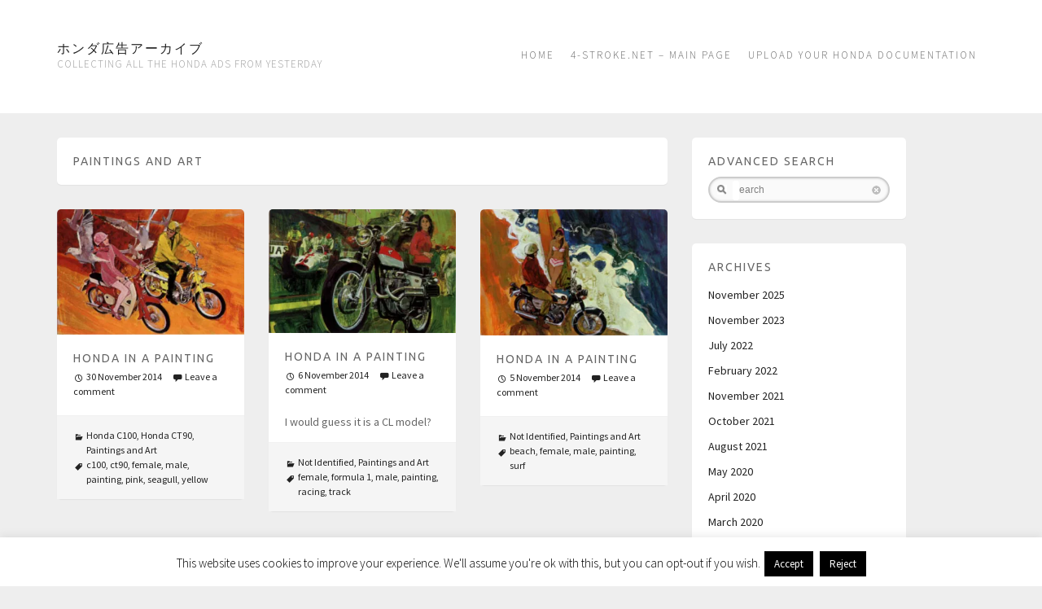

--- FILE ---
content_type: text/html; charset=UTF-8
request_url: https://4-stroke.nl/category/paintings-and-art/
body_size: 12206
content:
<!DOCTYPE html>
<html lang="en">
	<head>
		<meta charset="UTF-8">
		<meta name="viewport" content="width=device-width, initial-scale=1">

		<title>Paintings and Art &#8211; ホンダ広告アーカイブ</title>

		<link rel="profile" href="http://gmpg.org/xfn/11">
		<link rel="pingback" href="https://4-stroke.nl/xmlrpc.php">

		<meta name='robots' content='max-image-preview:large' />
	<style>img:is([sizes="auto" i], [sizes^="auto," i]) { contain-intrinsic-size: 3000px 1500px }</style>
	<!-- Jetpack Site Verification Tags -->
<meta name="google-site-verification" content="BC594GFdBjy1jg84eb2bNlhjpkelJV-ZIEqVpInB2r0" />
<link rel='dns-prefetch' href='//secure.gravatar.com' />
<link rel='dns-prefetch' href='//stats.wp.com' />
<link rel='dns-prefetch' href='//fonts.googleapis.com' />
<link rel='dns-prefetch' href='//v0.wordpress.com' />
<link rel='dns-prefetch' href='//widgets.wp.com' />
<link rel='dns-prefetch' href='//s0.wp.com' />
<link rel='dns-prefetch' href='//0.gravatar.com' />
<link rel='dns-prefetch' href='//1.gravatar.com' />
<link rel='dns-prefetch' href='//2.gravatar.com' />
<link rel='dns-prefetch' href='//jetpack.wordpress.com' />
<link rel='dns-prefetch' href='//public-api.wordpress.com' />
<link rel='preconnect' href='//i0.wp.com' />
<link rel='preconnect' href='//c0.wp.com' />
<link rel="alternate" type="application/rss+xml" title="ホンダ広告アーカイブ &raquo; Feed" href="https://4-stroke.nl/feed/" />
<link rel="alternate" type="application/rss+xml" title="ホンダ広告アーカイブ &raquo; Comments Feed" href="https://4-stroke.nl/comments/feed/" />
<link rel="alternate" type="application/rss+xml" title="ホンダ広告アーカイブ &raquo; Paintings and Art Category Feed" href="https://4-stroke.nl/category/paintings-and-art/feed/" />
<script type="text/javascript">
/* <![CDATA[ */
window._wpemojiSettings = {"baseUrl":"https:\/\/s.w.org\/images\/core\/emoji\/16.0.1\/72x72\/","ext":".png","svgUrl":"https:\/\/s.w.org\/images\/core\/emoji\/16.0.1\/svg\/","svgExt":".svg","source":{"concatemoji":"https:\/\/4-stroke.nl\/wp-includes\/js\/wp-emoji-release.min.js?ver=6.8.3"}};
/*! This file is auto-generated */
!function(s,n){var o,i,e;function c(e){try{var t={supportTests:e,timestamp:(new Date).valueOf()};sessionStorage.setItem(o,JSON.stringify(t))}catch(e){}}function p(e,t,n){e.clearRect(0,0,e.canvas.width,e.canvas.height),e.fillText(t,0,0);var t=new Uint32Array(e.getImageData(0,0,e.canvas.width,e.canvas.height).data),a=(e.clearRect(0,0,e.canvas.width,e.canvas.height),e.fillText(n,0,0),new Uint32Array(e.getImageData(0,0,e.canvas.width,e.canvas.height).data));return t.every(function(e,t){return e===a[t]})}function u(e,t){e.clearRect(0,0,e.canvas.width,e.canvas.height),e.fillText(t,0,0);for(var n=e.getImageData(16,16,1,1),a=0;a<n.data.length;a++)if(0!==n.data[a])return!1;return!0}function f(e,t,n,a){switch(t){case"flag":return n(e,"\ud83c\udff3\ufe0f\u200d\u26a7\ufe0f","\ud83c\udff3\ufe0f\u200b\u26a7\ufe0f")?!1:!n(e,"\ud83c\udde8\ud83c\uddf6","\ud83c\udde8\u200b\ud83c\uddf6")&&!n(e,"\ud83c\udff4\udb40\udc67\udb40\udc62\udb40\udc65\udb40\udc6e\udb40\udc67\udb40\udc7f","\ud83c\udff4\u200b\udb40\udc67\u200b\udb40\udc62\u200b\udb40\udc65\u200b\udb40\udc6e\u200b\udb40\udc67\u200b\udb40\udc7f");case"emoji":return!a(e,"\ud83e\udedf")}return!1}function g(e,t,n,a){var r="undefined"!=typeof WorkerGlobalScope&&self instanceof WorkerGlobalScope?new OffscreenCanvas(300,150):s.createElement("canvas"),o=r.getContext("2d",{willReadFrequently:!0}),i=(o.textBaseline="top",o.font="600 32px Arial",{});return e.forEach(function(e){i[e]=t(o,e,n,a)}),i}function t(e){var t=s.createElement("script");t.src=e,t.defer=!0,s.head.appendChild(t)}"undefined"!=typeof Promise&&(o="wpEmojiSettingsSupports",i=["flag","emoji"],n.supports={everything:!0,everythingExceptFlag:!0},e=new Promise(function(e){s.addEventListener("DOMContentLoaded",e,{once:!0})}),new Promise(function(t){var n=function(){try{var e=JSON.parse(sessionStorage.getItem(o));if("object"==typeof e&&"number"==typeof e.timestamp&&(new Date).valueOf()<e.timestamp+604800&&"object"==typeof e.supportTests)return e.supportTests}catch(e){}return null}();if(!n){if("undefined"!=typeof Worker&&"undefined"!=typeof OffscreenCanvas&&"undefined"!=typeof URL&&URL.createObjectURL&&"undefined"!=typeof Blob)try{var e="postMessage("+g.toString()+"("+[JSON.stringify(i),f.toString(),p.toString(),u.toString()].join(",")+"));",a=new Blob([e],{type:"text/javascript"}),r=new Worker(URL.createObjectURL(a),{name:"wpTestEmojiSupports"});return void(r.onmessage=function(e){c(n=e.data),r.terminate(),t(n)})}catch(e){}c(n=g(i,f,p,u))}t(n)}).then(function(e){for(var t in e)n.supports[t]=e[t],n.supports.everything=n.supports.everything&&n.supports[t],"flag"!==t&&(n.supports.everythingExceptFlag=n.supports.everythingExceptFlag&&n.supports[t]);n.supports.everythingExceptFlag=n.supports.everythingExceptFlag&&!n.supports.flag,n.DOMReady=!1,n.readyCallback=function(){n.DOMReady=!0}}).then(function(){return e}).then(function(){var e;n.supports.everything||(n.readyCallback(),(e=n.source||{}).concatemoji?t(e.concatemoji):e.wpemoji&&e.twemoji&&(t(e.twemoji),t(e.wpemoji)))}))}((window,document),window._wpemojiSettings);
/* ]]> */
</script>
<style id='wp-emoji-styles-inline-css' type='text/css'>

	img.wp-smiley, img.emoji {
		display: inline !important;
		border: none !important;
		box-shadow: none !important;
		height: 1em !important;
		width: 1em !important;
		margin: 0 0.07em !important;
		vertical-align: -0.1em !important;
		background: none !important;
		padding: 0 !important;
	}
</style>
<link rel='stylesheet' id='wp-block-library-css' href='https://c0.wp.com/c/6.8.3/wp-includes/css/dist/block-library/style.min.css' type='text/css' media='all' />
<style id='classic-theme-styles-inline-css' type='text/css'>
/*! This file is auto-generated */
.wp-block-button__link{color:#fff;background-color:#32373c;border-radius:9999px;box-shadow:none;text-decoration:none;padding:calc(.667em + 2px) calc(1.333em + 2px);font-size:1.125em}.wp-block-file__button{background:#32373c;color:#fff;text-decoration:none}
</style>
<link rel='stylesheet' id='mediaelement-css' href='https://c0.wp.com/c/6.8.3/wp-includes/js/mediaelement/mediaelementplayer-legacy.min.css' type='text/css' media='all' />
<link rel='stylesheet' id='wp-mediaelement-css' href='https://c0.wp.com/c/6.8.3/wp-includes/js/mediaelement/wp-mediaelement.min.css' type='text/css' media='all' />
<style id='jetpack-sharing-buttons-style-inline-css' type='text/css'>
.jetpack-sharing-buttons__services-list{display:flex;flex-direction:row;flex-wrap:wrap;gap:0;list-style-type:none;margin:5px;padding:0}.jetpack-sharing-buttons__services-list.has-small-icon-size{font-size:12px}.jetpack-sharing-buttons__services-list.has-normal-icon-size{font-size:16px}.jetpack-sharing-buttons__services-list.has-large-icon-size{font-size:24px}.jetpack-sharing-buttons__services-list.has-huge-icon-size{font-size:36px}@media print{.jetpack-sharing-buttons__services-list{display:none!important}}.editor-styles-wrapper .wp-block-jetpack-sharing-buttons{gap:0;padding-inline-start:0}ul.jetpack-sharing-buttons__services-list.has-background{padding:1.25em 2.375em}
</style>
<style id='global-styles-inline-css' type='text/css'>
:root{--wp--preset--aspect-ratio--square: 1;--wp--preset--aspect-ratio--4-3: 4/3;--wp--preset--aspect-ratio--3-4: 3/4;--wp--preset--aspect-ratio--3-2: 3/2;--wp--preset--aspect-ratio--2-3: 2/3;--wp--preset--aspect-ratio--16-9: 16/9;--wp--preset--aspect-ratio--9-16: 9/16;--wp--preset--color--black: #000000;--wp--preset--color--cyan-bluish-gray: #abb8c3;--wp--preset--color--white: #ffffff;--wp--preset--color--pale-pink: #f78da7;--wp--preset--color--vivid-red: #cf2e2e;--wp--preset--color--luminous-vivid-orange: #ff6900;--wp--preset--color--luminous-vivid-amber: #fcb900;--wp--preset--color--light-green-cyan: #7bdcb5;--wp--preset--color--vivid-green-cyan: #00d084;--wp--preset--color--pale-cyan-blue: #8ed1fc;--wp--preset--color--vivid-cyan-blue: #0693e3;--wp--preset--color--vivid-purple: #9b51e0;--wp--preset--gradient--vivid-cyan-blue-to-vivid-purple: linear-gradient(135deg,rgba(6,147,227,1) 0%,rgb(155,81,224) 100%);--wp--preset--gradient--light-green-cyan-to-vivid-green-cyan: linear-gradient(135deg,rgb(122,220,180) 0%,rgb(0,208,130) 100%);--wp--preset--gradient--luminous-vivid-amber-to-luminous-vivid-orange: linear-gradient(135deg,rgba(252,185,0,1) 0%,rgba(255,105,0,1) 100%);--wp--preset--gradient--luminous-vivid-orange-to-vivid-red: linear-gradient(135deg,rgba(255,105,0,1) 0%,rgb(207,46,46) 100%);--wp--preset--gradient--very-light-gray-to-cyan-bluish-gray: linear-gradient(135deg,rgb(238,238,238) 0%,rgb(169,184,195) 100%);--wp--preset--gradient--cool-to-warm-spectrum: linear-gradient(135deg,rgb(74,234,220) 0%,rgb(151,120,209) 20%,rgb(207,42,186) 40%,rgb(238,44,130) 60%,rgb(251,105,98) 80%,rgb(254,248,76) 100%);--wp--preset--gradient--blush-light-purple: linear-gradient(135deg,rgb(255,206,236) 0%,rgb(152,150,240) 100%);--wp--preset--gradient--blush-bordeaux: linear-gradient(135deg,rgb(254,205,165) 0%,rgb(254,45,45) 50%,rgb(107,0,62) 100%);--wp--preset--gradient--luminous-dusk: linear-gradient(135deg,rgb(255,203,112) 0%,rgb(199,81,192) 50%,rgb(65,88,208) 100%);--wp--preset--gradient--pale-ocean: linear-gradient(135deg,rgb(255,245,203) 0%,rgb(182,227,212) 50%,rgb(51,167,181) 100%);--wp--preset--gradient--electric-grass: linear-gradient(135deg,rgb(202,248,128) 0%,rgb(113,206,126) 100%);--wp--preset--gradient--midnight: linear-gradient(135deg,rgb(2,3,129) 0%,rgb(40,116,252) 100%);--wp--preset--font-size--small: 13px;--wp--preset--font-size--medium: 20px;--wp--preset--font-size--large: 36px;--wp--preset--font-size--x-large: 42px;--wp--preset--spacing--20: 0.44rem;--wp--preset--spacing--30: 0.67rem;--wp--preset--spacing--40: 1rem;--wp--preset--spacing--50: 1.5rem;--wp--preset--spacing--60: 2.25rem;--wp--preset--spacing--70: 3.38rem;--wp--preset--spacing--80: 5.06rem;--wp--preset--shadow--natural: 6px 6px 9px rgba(0, 0, 0, 0.2);--wp--preset--shadow--deep: 12px 12px 50px rgba(0, 0, 0, 0.4);--wp--preset--shadow--sharp: 6px 6px 0px rgba(0, 0, 0, 0.2);--wp--preset--shadow--outlined: 6px 6px 0px -3px rgba(255, 255, 255, 1), 6px 6px rgba(0, 0, 0, 1);--wp--preset--shadow--crisp: 6px 6px 0px rgba(0, 0, 0, 1);}:where(.is-layout-flex){gap: 0.5em;}:where(.is-layout-grid){gap: 0.5em;}body .is-layout-flex{display: flex;}.is-layout-flex{flex-wrap: wrap;align-items: center;}.is-layout-flex > :is(*, div){margin: 0;}body .is-layout-grid{display: grid;}.is-layout-grid > :is(*, div){margin: 0;}:where(.wp-block-columns.is-layout-flex){gap: 2em;}:where(.wp-block-columns.is-layout-grid){gap: 2em;}:where(.wp-block-post-template.is-layout-flex){gap: 1.25em;}:where(.wp-block-post-template.is-layout-grid){gap: 1.25em;}.has-black-color{color: var(--wp--preset--color--black) !important;}.has-cyan-bluish-gray-color{color: var(--wp--preset--color--cyan-bluish-gray) !important;}.has-white-color{color: var(--wp--preset--color--white) !important;}.has-pale-pink-color{color: var(--wp--preset--color--pale-pink) !important;}.has-vivid-red-color{color: var(--wp--preset--color--vivid-red) !important;}.has-luminous-vivid-orange-color{color: var(--wp--preset--color--luminous-vivid-orange) !important;}.has-luminous-vivid-amber-color{color: var(--wp--preset--color--luminous-vivid-amber) !important;}.has-light-green-cyan-color{color: var(--wp--preset--color--light-green-cyan) !important;}.has-vivid-green-cyan-color{color: var(--wp--preset--color--vivid-green-cyan) !important;}.has-pale-cyan-blue-color{color: var(--wp--preset--color--pale-cyan-blue) !important;}.has-vivid-cyan-blue-color{color: var(--wp--preset--color--vivid-cyan-blue) !important;}.has-vivid-purple-color{color: var(--wp--preset--color--vivid-purple) !important;}.has-black-background-color{background-color: var(--wp--preset--color--black) !important;}.has-cyan-bluish-gray-background-color{background-color: var(--wp--preset--color--cyan-bluish-gray) !important;}.has-white-background-color{background-color: var(--wp--preset--color--white) !important;}.has-pale-pink-background-color{background-color: var(--wp--preset--color--pale-pink) !important;}.has-vivid-red-background-color{background-color: var(--wp--preset--color--vivid-red) !important;}.has-luminous-vivid-orange-background-color{background-color: var(--wp--preset--color--luminous-vivid-orange) !important;}.has-luminous-vivid-amber-background-color{background-color: var(--wp--preset--color--luminous-vivid-amber) !important;}.has-light-green-cyan-background-color{background-color: var(--wp--preset--color--light-green-cyan) !important;}.has-vivid-green-cyan-background-color{background-color: var(--wp--preset--color--vivid-green-cyan) !important;}.has-pale-cyan-blue-background-color{background-color: var(--wp--preset--color--pale-cyan-blue) !important;}.has-vivid-cyan-blue-background-color{background-color: var(--wp--preset--color--vivid-cyan-blue) !important;}.has-vivid-purple-background-color{background-color: var(--wp--preset--color--vivid-purple) !important;}.has-black-border-color{border-color: var(--wp--preset--color--black) !important;}.has-cyan-bluish-gray-border-color{border-color: var(--wp--preset--color--cyan-bluish-gray) !important;}.has-white-border-color{border-color: var(--wp--preset--color--white) !important;}.has-pale-pink-border-color{border-color: var(--wp--preset--color--pale-pink) !important;}.has-vivid-red-border-color{border-color: var(--wp--preset--color--vivid-red) !important;}.has-luminous-vivid-orange-border-color{border-color: var(--wp--preset--color--luminous-vivid-orange) !important;}.has-luminous-vivid-amber-border-color{border-color: var(--wp--preset--color--luminous-vivid-amber) !important;}.has-light-green-cyan-border-color{border-color: var(--wp--preset--color--light-green-cyan) !important;}.has-vivid-green-cyan-border-color{border-color: var(--wp--preset--color--vivid-green-cyan) !important;}.has-pale-cyan-blue-border-color{border-color: var(--wp--preset--color--pale-cyan-blue) !important;}.has-vivid-cyan-blue-border-color{border-color: var(--wp--preset--color--vivid-cyan-blue) !important;}.has-vivid-purple-border-color{border-color: var(--wp--preset--color--vivid-purple) !important;}.has-vivid-cyan-blue-to-vivid-purple-gradient-background{background: var(--wp--preset--gradient--vivid-cyan-blue-to-vivid-purple) !important;}.has-light-green-cyan-to-vivid-green-cyan-gradient-background{background: var(--wp--preset--gradient--light-green-cyan-to-vivid-green-cyan) !important;}.has-luminous-vivid-amber-to-luminous-vivid-orange-gradient-background{background: var(--wp--preset--gradient--luminous-vivid-amber-to-luminous-vivid-orange) !important;}.has-luminous-vivid-orange-to-vivid-red-gradient-background{background: var(--wp--preset--gradient--luminous-vivid-orange-to-vivid-red) !important;}.has-very-light-gray-to-cyan-bluish-gray-gradient-background{background: var(--wp--preset--gradient--very-light-gray-to-cyan-bluish-gray) !important;}.has-cool-to-warm-spectrum-gradient-background{background: var(--wp--preset--gradient--cool-to-warm-spectrum) !important;}.has-blush-light-purple-gradient-background{background: var(--wp--preset--gradient--blush-light-purple) !important;}.has-blush-bordeaux-gradient-background{background: var(--wp--preset--gradient--blush-bordeaux) !important;}.has-luminous-dusk-gradient-background{background: var(--wp--preset--gradient--luminous-dusk) !important;}.has-pale-ocean-gradient-background{background: var(--wp--preset--gradient--pale-ocean) !important;}.has-electric-grass-gradient-background{background: var(--wp--preset--gradient--electric-grass) !important;}.has-midnight-gradient-background{background: var(--wp--preset--gradient--midnight) !important;}.has-small-font-size{font-size: var(--wp--preset--font-size--small) !important;}.has-medium-font-size{font-size: var(--wp--preset--font-size--medium) !important;}.has-large-font-size{font-size: var(--wp--preset--font-size--large) !important;}.has-x-large-font-size{font-size: var(--wp--preset--font-size--x-large) !important;}
:where(.wp-block-post-template.is-layout-flex){gap: 1.25em;}:where(.wp-block-post-template.is-layout-grid){gap: 1.25em;}
:where(.wp-block-columns.is-layout-flex){gap: 2em;}:where(.wp-block-columns.is-layout-grid){gap: 2em;}
:root :where(.wp-block-pullquote){font-size: 1.5em;line-height: 1.6;}
</style>
<link rel='stylesheet' id='cookie-law-info-css' href='https://4-stroke.nl/wp-content/plugins/cookie-law-info/legacy/public/css/cookie-law-info-public.css?ver=3.3.6' type='text/css' media='all' />
<link rel='stylesheet' id='cookie-law-info-gdpr-css' href='https://4-stroke.nl/wp-content/plugins/cookie-law-info/legacy/public/css/cookie-law-info-gdpr.css?ver=3.3.6' type='text/css' media='all' />
<link rel='stylesheet' id='my-custom-style-css' href='https://4-stroke.nl/wp-content/plugins/search-by-tags/client_side/css/styles.css?ver=1.1' type='text/css' media='all' />
<link rel='stylesheet' id='wpus-bar-css' href='https://4-stroke.nl/wp-content/plugins/wp-ultimate-search/css/visualsearch.css?ver=6.8.3' type='text/css' media='all' />
<link rel='stylesheet' id='nu-bootstrap-css' href='https://4-stroke.nl/wp-content/themes/pieces/css/bootstrap.min.css?ver=6.8.3' type='text/css' media='all' />
<link rel='stylesheet' id='nu-genericons-css' href='https://4-stroke.nl/wp-content/themes/pieces/css/genericons.css?ver=6.8.3' type='text/css' media='all' />
<link rel='stylesheet' id='nu-fonts-css' href='//fonts.googleapis.com/css?family=Ubuntu%3A400%2C500%2C400italic%2C500italic%7CSource+Sans+Pro%3A300%2C400%2C700%2C300italic%2C400italic%2C700italic&#038;subset=latin%2Clatin-ext&#038;ver=20131010' type='text/css' media='all' />
<link rel='stylesheet' id='nu-style-css' href='https://4-stroke.nl/wp-content/themes/pieces/style.css?ver=6.8.3' type='text/css' media='all' />
<link rel='stylesheet' id='jetpack_likes-css' href='https://c0.wp.com/p/jetpack/15.2/modules/likes/style.css' type='text/css' media='all' />
<script type="text/javascript" src="https://c0.wp.com/c/6.8.3/wp-includes/js/jquery/jquery.min.js" id="jquery-core-js"></script>
<script type="text/javascript" src="https://c0.wp.com/c/6.8.3/wp-includes/js/jquery/jquery-migrate.min.js" id="jquery-migrate-js"></script>
<script type="text/javascript" src="https://4-stroke.nl/wp-content/plugins/search-by-tags/client_side/js/searchbytag.js?ver=6.8.3" id="searchbytag-js"></script>
<script type="text/javascript" id="cookie-law-info-js-extra">
/* <![CDATA[ */
var Cli_Data = {"nn_cookie_ids":[],"cookielist":[],"non_necessary_cookies":[],"ccpaEnabled":"","ccpaRegionBased":"","ccpaBarEnabled":"","strictlyEnabled":["necessary","obligatoire"],"ccpaType":"gdpr","js_blocking":"","custom_integration":"","triggerDomRefresh":"","secure_cookies":""};
var cli_cookiebar_settings = {"animate_speed_hide":"500","animate_speed_show":"500","background":"#fff","border":"#444","border_on":"","button_1_button_colour":"#000","button_1_button_hover":"#000000","button_1_link_colour":"#fff","button_1_as_button":"1","button_1_new_win":"","button_2_button_colour":"#333","button_2_button_hover":"#292929","button_2_link_colour":"#444","button_2_as_button":"","button_2_hidebar":"1","button_3_button_colour":"#000","button_3_button_hover":"#000000","button_3_link_colour":"#fff","button_3_as_button":"1","button_3_new_win":"","button_4_button_colour":"#000","button_4_button_hover":"#000000","button_4_link_colour":"#fff","button_4_as_button":"1","button_7_button_colour":"#61a229","button_7_button_hover":"#4e8221","button_7_link_colour":"#fff","button_7_as_button":"1","button_7_new_win":"","font_family":"inherit","header_fix":"","notify_animate_hide":"1","notify_animate_show":"1","notify_div_id":"#cookie-law-info-bar","notify_position_horizontal":"right","notify_position_vertical":"bottom","scroll_close":"","scroll_close_reload":"","accept_close_reload":"","reject_close_reload":"","showagain_tab":"1","showagain_background":"#fff","showagain_border":"#000","showagain_div_id":"#cookie-law-info-again","showagain_x_position":"100px","text":"#000","show_once_yn":"","show_once":"10000","logging_on":"","as_popup":"","popup_overlay":"1","bar_heading_text":"","cookie_bar_as":"banner","popup_showagain_position":"bottom-right","widget_position":"left"};
var log_object = {"ajax_url":"https:\/\/4-stroke.nl\/wp-admin\/admin-ajax.php"};
/* ]]> */
</script>
<script type="text/javascript" src="https://4-stroke.nl/wp-content/plugins/cookie-law-info/legacy/public/js/cookie-law-info-public.js?ver=3.3.6" id="cookie-law-info-js"></script>
<script type="text/javascript" src="https://c0.wp.com/c/6.8.3/wp-includes/js/underscore.min.js" id="underscore-js"></script>
<script type="text/javascript" src="https://c0.wp.com/c/6.8.3/wp-includes/js/backbone.min.js" id="backbone-js"></script>
<script type="text/javascript" src="https://c0.wp.com/c/6.8.3/wp-includes/js/jquery/ui/core.min.js" id="jquery-ui-core-js"></script>
<script type="text/javascript" src="https://c0.wp.com/c/6.8.3/wp-includes/js/jquery/ui/menu.min.js" id="jquery-ui-menu-js"></script>
<script type="text/javascript" src="https://c0.wp.com/c/6.8.3/wp-includes/js/dist/dom-ready.min.js" id="wp-dom-ready-js"></script>
<script type="text/javascript" src="https://c0.wp.com/c/6.8.3/wp-includes/js/dist/hooks.min.js" id="wp-hooks-js"></script>
<script type="text/javascript" src="https://c0.wp.com/c/6.8.3/wp-includes/js/dist/i18n.min.js" id="wp-i18n-js"></script>
<script type="text/javascript" id="wp-i18n-js-after">
/* <![CDATA[ */
wp.i18n.setLocaleData( { 'text direction\u0004ltr': [ 'ltr' ] } );
wp.i18n.setLocaleData( { 'text direction\u0004ltr': [ 'ltr' ] } );
/* ]]> */
</script>
<script type="text/javascript" src="https://c0.wp.com/c/6.8.3/wp-includes/js/dist/a11y.min.js" id="wp-a11y-js"></script>
<script type="text/javascript" src="https://c0.wp.com/c/6.8.3/wp-includes/js/jquery/ui/autocomplete.min.js" id="jquery-ui-autocomplete-js"></script>
<script type="text/javascript" src="https://4-stroke.nl/wp-content/plugins/wp-ultimate-search/js/visualsearch.min.js?ver=6.8.3" id="visualsearch-js"></script>
<script type="text/javascript" id="wpus-script-js-extra">
/* <![CDATA[ */
var wpus_script = {"ajaxurl":"https:\/\/4-stroke.nl\/wp-admin\/admin-ajax.php","searchNonce":"4699b1779b","trackevents":"0","eventtitle":"Search","enabledfacets":"[\"category\",\"tag\"]","resultspage":"https:\/\/4-stroke.nl\/search\/","showfacets":"1","placeholder":"Search","highlight":"1","radius":"","remainder":"text","single_facet":"0","disable_permalinks":"0","single_use":"0"};
/* ]]> */
</script>
<script type="text/javascript" src="https://4-stroke.nl/wp-content/plugins/wp-ultimate-search/js/main-pro.js?ver=6.8.3" id="wpus-script-js"></script>
<script type="text/javascript" src="https://4-stroke.nl/wp-content/themes/pieces/js/bootstrap.min.js?ver=6.8.3" id="bootstrap-js"></script>
<script type="text/javascript" src="https://4-stroke.nl/wp-content/themes/pieces/js/jquery.isotope.min.js?ver=6.8.3" id="isotope-js"></script>
<script type="text/javascript" src="https://4-stroke.nl/wp-content/themes/pieces/js/jquery.isotope.sloppy-masonry.min.js?ver=6.8.3" id="isotope-plugin-js"></script>
<script type="text/javascript" src="https://4-stroke.nl/wp-content/themes/pieces/js/scripts.js?ver=6.8.3" id="nu-scripts-js"></script>
<link rel="https://api.w.org/" href="https://4-stroke.nl/wp-json/" /><link rel="alternate" title="JSON" type="application/json" href="https://4-stroke.nl/wp-json/wp/v2/categories/667" /><link rel="EditURI" type="application/rsd+xml" title="RSD" href="https://4-stroke.nl/xmlrpc.php?rsd" />
<meta name="generator" content="WordPress 6.8.3" />
	<style>img#wpstats{display:none}</style>
		
        <script
            type="text/javascript">var ajaxurl = 'https://4-stroke.nl/wp-admin/admin-ajax.php';</script>

        
<!-- Jetpack Open Graph Tags -->
<meta property="og:type" content="website" />
<meta property="og:title" content="Paintings and Art &#8211; ホンダ広告アーカイブ" />
<meta property="og:url" content="https://4-stroke.nl/category/paintings-and-art/" />
<meta property="og:site_name" content="ホンダ広告アーカイブ" />
<meta property="og:image" content="https://s0.wp.com/i/blank.jpg" />
<meta property="og:image:width" content="200" />
<meta property="og:image:height" content="200" />
<meta property="og:image:alt" content="" />

<!-- End Jetpack Open Graph Tags -->
	</head>

	<body class="archive category category-paintings-and-art category-667 wp-theme-pieces">

		<header id="site-header" class="site-header" role="banner">
			<div class="container">
				<div class="site-branding">
										<div class="site-title">
						<a href="https://4-stroke.nl/" title="ホンダ広告アーカイブ" rel="home">
							ホンダ広告アーカイブ						</a>
					</div>
					<div class="site-description">Collecting ALL the Honda ads from yesterday</div>
				<!-- .site-branding --></div>

				<div class="navbar navbar-default site-navigation" role="navigation">
					<div class="navbar-header">
						<button type="button" class="navbar-toggle" data-toggle="collapse" data-target=".navbar-collapse">
							<span class="icon-bar"></span>
							<span class="icon-bar"></span>
							<span class="icon-bar"></span>
						</button>
					</div>

					<div class="navbar-collapse collapse main-navigation"><ul id="menu-navigatie" class="nav navbar-nav"><li id="menu-item-103" class="menu-item menu-item-type-custom menu-item-object-custom menu-item-103"><a title="Home" href="https://www.4-stroke.net/history/">Home</a></li>
<li id="menu-item-105" class="menu-item menu-item-type-custom menu-item-object-custom menu-item-105"><a title="4-Stroke.net - Main page" href="https://4-stroke.net">4-Stroke.net &#8211; Main page</a></li>
<li id="menu-item-1283" class="menu-item menu-item-type-custom menu-item-object-custom menu-item-1283"><a title="Upload your Honda documentation" href="https://4-stroke.net/download/upload-your-documentation.html">Upload your Honda documentation</a></li>
</ul></div>				<!-- .site-navigation --></div>
			</div>
		<!-- #site-header --></header>

		<div id="main" class="site-main">
			<div class="container">
	<div class="row">
		<main id="content" class="col-sm-8 content-area" role="main">

		
				<header class="box archive-header">
					<h1 class="archive-title">
						Paintings and Art					</h1>
									<!-- .archive-header --></header>

				<div class="row isotope">
				
					<div class="col-xs-6 col-lg-4 isotope-item">
						
<article id="post-657" class="box post-657 post type-post status-publish format-standard has-post-thumbnail hentry category-honda-c100 category-honda-ct90 category-paintings-and-art tag-c100 tag-ct90 tag-female tag-male tag-painting tag-pink tag-seagull tag-yellow">
		<div class="entry-thumbnail">
		<a href="https://4-stroke.nl/honda-c100/honda-in-a-painting-2/" title="Honda in a painting">
			<img width="350" height="234" src="https://i0.wp.com/4-stroke.nl/wp-content/uploads/2014/10/HONDA_MOFA.jpg?fit=350%2C234&amp;ssl=1" class="attachment-thumb-small size-thumb-small wp-post-image" alt="" decoding="async" fetchpriority="high" srcset="https://i0.wp.com/4-stroke.nl/wp-content/uploads/2014/10/HONDA_MOFA.jpg?w=700&amp;ssl=1 700w, https://i0.wp.com/4-stroke.nl/wp-content/uploads/2014/10/HONDA_MOFA.jpg?resize=300%2C200&amp;ssl=1 300w, https://i0.wp.com/4-stroke.nl/wp-content/uploads/2014/10/HONDA_MOFA.jpg?resize=350%2C234&amp;ssl=1 350w" sizes="(max-width: 350px) 100vw, 350px" />		</a>
	</div>
	
	<header class="entry-header">
		<h2 class="entry-title"><a href="https://4-stroke.nl/honda-c100/honda-in-a-painting-2/" title="Honda in a painting" rel="bookmark">Honda in a painting</a></h2>

				<div class="entry-meta">
			<span class="posted-on"><a href="https://4-stroke.nl/honda-c100/honda-in-a-painting-2/" title="00:00" rel="bookmark"><time class="entry-date published" datetime="2014-11-30T00:00:03+01:00">30 November 2014</time></a></span>
						<span class="comments-link"><a href="https://4-stroke.nl/honda-c100/honda-in-a-painting-2/#respond">Leave a comment</a></span>
					<!-- .entry-meta --></div>
			<!-- .entry-header --></header>

	<div class="clearfix entry-summary">
			<!-- .entry-summary --></div>

	<footer class="entry-meta entry-footer">
								<span class="cat-links">
				<a href="https://4-stroke.nl/category/honda-c100/" rel="category tag">Honda C100</a>, <a href="https://4-stroke.nl/category/honda-ct90/" rel="category tag">Honda CT90</a>, <a href="https://4-stroke.nl/category/paintings-and-art/" rel="category tag">Paintings and Art</a>			</span>
			
						<span class="tags-links">
				<a href="https://4-stroke.nl/tag/c100/" rel="tag">c100</a>, <a href="https://4-stroke.nl/tag/ct90/" rel="tag">ct90</a>, <a href="https://4-stroke.nl/tag/female/" rel="tag">female</a>, <a href="https://4-stroke.nl/tag/male/" rel="tag">male</a>, <a href="https://4-stroke.nl/tag/painting/" rel="tag">painting</a>, <a href="https://4-stroke.nl/tag/pink/" rel="tag">pink</a>, <a href="https://4-stroke.nl/tag/seagull/" rel="tag">seagull</a>, <a href="https://4-stroke.nl/tag/yellow/" rel="tag">yellow</a>			</span>
					
			<!-- .entry-footer --></footer>
<!-- #post-657 --></article>					</div>

				
					<div class="col-xs-6 col-lg-4 isotope-item">
						
<article id="post-614" class="box post-614 post type-post status-publish format-standard has-post-thumbnail hentry category-not-identified category-paintings-and-art tag-female tag-formula-1 tag-male tag-painting tag-racing tag-track">
		<div class="entry-thumbnail">
		<a href="https://4-stroke.nl/paintings-and-art/honda-in-a-painting/" title="Honda in a painting">
			<img width="350" height="232" src="https://i0.wp.com/4-stroke.nl/wp-content/uploads/2014/10/HONDA_RACE.jpg?fit=350%2C232&amp;ssl=1" class="attachment-thumb-small size-thumb-small wp-post-image" alt="" decoding="async" srcset="https://i0.wp.com/4-stroke.nl/wp-content/uploads/2014/10/HONDA_RACE.jpg?w=700&amp;ssl=1 700w, https://i0.wp.com/4-stroke.nl/wp-content/uploads/2014/10/HONDA_RACE.jpg?resize=300%2C199&amp;ssl=1 300w, https://i0.wp.com/4-stroke.nl/wp-content/uploads/2014/10/HONDA_RACE.jpg?resize=350%2C232&amp;ssl=1 350w" sizes="(max-width: 350px) 100vw, 350px" />		</a>
	</div>
	
	<header class="entry-header">
		<h2 class="entry-title"><a href="https://4-stroke.nl/paintings-and-art/honda-in-a-painting/" title="Honda in a painting" rel="bookmark">Honda in a painting</a></h2>

				<div class="entry-meta">
			<span class="posted-on"><a href="https://4-stroke.nl/paintings-and-art/honda-in-a-painting/" title="00:00" rel="bookmark"><time class="entry-date published" datetime="2014-11-06T00:00:41+01:00">6 November 2014</time></a></span>
						<span class="comments-link"><a href="https://4-stroke.nl/paintings-and-art/honda-in-a-painting/#respond">Leave a comment</a></span>
					<!-- .entry-meta --></div>
			<!-- .entry-header --></header>

	<div class="clearfix entry-summary">
		<p>I would guess it is a CL model?</p>
	<!-- .entry-summary --></div>

	<footer class="entry-meta entry-footer">
								<span class="cat-links">
				<a href="https://4-stroke.nl/category/not-identified/" rel="category tag">Not Identified</a>, <a href="https://4-stroke.nl/category/paintings-and-art/" rel="category tag">Paintings and Art</a>			</span>
			
						<span class="tags-links">
				<a href="https://4-stroke.nl/tag/female/" rel="tag">female</a>, <a href="https://4-stroke.nl/tag/formula-1/" rel="tag">formula 1</a>, <a href="https://4-stroke.nl/tag/male/" rel="tag">male</a>, <a href="https://4-stroke.nl/tag/painting/" rel="tag">painting</a>, <a href="https://4-stroke.nl/tag/racing/" rel="tag">racing</a>, <a href="https://4-stroke.nl/tag/track/" rel="tag">track</a>			</span>
					
			<!-- .entry-footer --></footer>
<!-- #post-614 --></article>					</div>

				
					<div class="col-xs-6 col-lg-4 isotope-item">
						
<article id="post-610" class="box post-610 post type-post status-publish format-standard has-post-thumbnail hentry category-not-identified category-paintings-and-art tag-beach tag-female tag-male tag-painting tag-surf">
		<div class="entry-thumbnail">
		<a href="https://4-stroke.nl/paintings-and-art/honda-in-painting/" title="Honda in a painting">
			<img width="350" height="236" src="https://i0.wp.com/4-stroke.nl/wp-content/uploads/2014/10/BHONDA_SURF-700.jpg?fit=350%2C236&amp;ssl=1" class="attachment-thumb-small size-thumb-small wp-post-image" alt="" decoding="async" srcset="https://i0.wp.com/4-stroke.nl/wp-content/uploads/2014/10/BHONDA_SURF-700.jpg?w=700&amp;ssl=1 700w, https://i0.wp.com/4-stroke.nl/wp-content/uploads/2014/10/BHONDA_SURF-700.jpg?resize=300%2C202&amp;ssl=1 300w, https://i0.wp.com/4-stroke.nl/wp-content/uploads/2014/10/BHONDA_SURF-700.jpg?resize=350%2C236&amp;ssl=1 350w" sizes="(max-width: 350px) 100vw, 350px" />		</a>
	</div>
	
	<header class="entry-header">
		<h2 class="entry-title"><a href="https://4-stroke.nl/paintings-and-art/honda-in-painting/" title="Honda in a painting" rel="bookmark">Honda in a painting</a></h2>

				<div class="entry-meta">
			<span class="posted-on"><a href="https://4-stroke.nl/paintings-and-art/honda-in-painting/" title="00:00" rel="bookmark"><time class="entry-date published" datetime="2014-11-05T00:00:14+01:00">5 November 2014</time></a></span>
						<span class="comments-link"><a href="https://4-stroke.nl/paintings-and-art/honda-in-painting/#respond">Leave a comment</a></span>
					<!-- .entry-meta --></div>
			<!-- .entry-header --></header>

	<div class="clearfix entry-summary">
			<!-- .entry-summary --></div>

	<footer class="entry-meta entry-footer">
								<span class="cat-links">
				<a href="https://4-stroke.nl/category/not-identified/" rel="category tag">Not Identified</a>, <a href="https://4-stroke.nl/category/paintings-and-art/" rel="category tag">Paintings and Art</a>			</span>
			
						<span class="tags-links">
				<a href="https://4-stroke.nl/tag/beach/" rel="tag">beach</a>, <a href="https://4-stroke.nl/tag/female/" rel="tag">female</a>, <a href="https://4-stroke.nl/tag/male/" rel="tag">male</a>, <a href="https://4-stroke.nl/tag/painting/" rel="tag">painting</a>, <a href="https://4-stroke.nl/tag/surf/" rel="tag">surf</a>			</span>
					
			<!-- .entry-footer --></footer>
<!-- #post-610 --></article>					</div>

							<!-- .row --></div>

			
		
		<!-- #content --></main>

			<div id="secondary" class="col-md-4 col-lg-3 site-sidebar widget-area" role="complementary">
		<aside id="wp_ultimate_search_widget-2" class="widget box widget_wp_ultimate_search_widget"><h3 class="widget-title">Advanced Search</h3>
				<script type="text/javascript">
				    /* <![CDATA[ */
				    var shortcode_localize = {"widget":"1", };
				    /* ]]> */
				    </script><div id="search_box_container" class=""><div id="search"><div class="VS-search">
			  <div class="VS-search-box-wrapper VS-search-box">
			    <div class="VS-icon VS-icon-search"></div>
			    <div class="VS-icon VS-icon-cancel VS-cancel-search-box" title="clear search"></div>
			  </div>
			</div></div></div></aside><aside id="archives-2" class="widget box widget_archive"><h3 class="widget-title">Archives</h3>
			<ul>
					<li><a href='https://4-stroke.nl/2025/11/'>November 2025</a></li>
	<li><a href='https://4-stroke.nl/2023/11/'>November 2023</a></li>
	<li><a href='https://4-stroke.nl/2022/07/'>July 2022</a></li>
	<li><a href='https://4-stroke.nl/2022/02/'>February 2022</a></li>
	<li><a href='https://4-stroke.nl/2021/11/'>November 2021</a></li>
	<li><a href='https://4-stroke.nl/2021/10/'>October 2021</a></li>
	<li><a href='https://4-stroke.nl/2021/08/'>August 2021</a></li>
	<li><a href='https://4-stroke.nl/2020/05/'>May 2020</a></li>
	<li><a href='https://4-stroke.nl/2020/04/'>April 2020</a></li>
	<li><a href='https://4-stroke.nl/2020/03/'>March 2020</a></li>
	<li><a href='https://4-stroke.nl/2020/02/'>February 2020</a></li>
	<li><a href='https://4-stroke.nl/2019/12/'>December 2019</a></li>
	<li><a href='https://4-stroke.nl/2019/07/'>July 2019</a></li>
	<li><a href='https://4-stroke.nl/2019/06/'>June 2019</a></li>
	<li><a href='https://4-stroke.nl/2018/11/'>November 2018</a></li>
	<li><a href='https://4-stroke.nl/2018/09/'>September 2018</a></li>
	<li><a href='https://4-stroke.nl/2018/08/'>August 2018</a></li>
	<li><a href='https://4-stroke.nl/2018/07/'>July 2018</a></li>
	<li><a href='https://4-stroke.nl/2018/01/'>January 2018</a></li>
	<li><a href='https://4-stroke.nl/2017/12/'>December 2017</a></li>
	<li><a href='https://4-stroke.nl/2017/10/'>October 2017</a></li>
	<li><a href='https://4-stroke.nl/2017/09/'>September 2017</a></li>
	<li><a href='https://4-stroke.nl/2017/08/'>August 2017</a></li>
	<li><a href='https://4-stroke.nl/2017/07/'>July 2017</a></li>
	<li><a href='https://4-stroke.nl/2017/04/'>April 2017</a></li>
	<li><a href='https://4-stroke.nl/2017/03/'>March 2017</a></li>
	<li><a href='https://4-stroke.nl/2016/06/'>June 2016</a></li>
	<li><a href='https://4-stroke.nl/2016/04/'>April 2016</a></li>
	<li><a href='https://4-stroke.nl/2016/02/'>February 2016</a></li>
	<li><a href='https://4-stroke.nl/2016/01/'>January 2016</a></li>
	<li><a href='https://4-stroke.nl/2015/03/'>March 2015</a></li>
	<li><a href='https://4-stroke.nl/2015/02/'>February 2015</a></li>
	<li><a href='https://4-stroke.nl/2015/01/'>January 2015</a></li>
	<li><a href='https://4-stroke.nl/2014/12/'>December 2014</a></li>
	<li><a href='https://4-stroke.nl/2014/11/'>November 2014</a></li>
	<li><a href='https://4-stroke.nl/2014/10/'>October 2014</a></li>
	<li><a href='https://4-stroke.nl/2014/04/'>April 2014</a></li>
	<li><a href='https://4-stroke.nl/2014/03/'>March 2014</a></li>
	<li><a href='https://4-stroke.nl/2014/02/'>February 2014</a></li>
	<li><a href='https://4-stroke.nl/2014/01/'>January 2014</a></li>
	<li><a href='https://4-stroke.nl/2013/12/'>December 2013</a></li>
	<li><a href='https://4-stroke.nl/2013/11/'>November 2013</a></li>
			</ul>

			</aside><aside id="categories-2" class="widget box widget_categories"><h3 class="widget-title">Categories</h3>
			<ul>
					<li class="cat-item cat-item-76"><a href="https://4-stroke.nl/category/stamps-and-mail/brasil/">Brasil</a>
</li>
	<li class="cat-item cat-item-95"><a href="https://4-stroke.nl/category/stamps-and-mail/china/">China</a>
</li>
	<li class="cat-item cat-item-388"><a href="https://4-stroke.nl/category/comics/">Comics</a>
</li>
	<li class="cat-item cat-item-234"><a href="https://4-stroke.nl/category/x-dutch-advertisements-nederlandse-advertenties/">Dutch Advertisements – Nederlandse Advertenties</a>
</li>
	<li class="cat-item cat-item-235"><a href="https://4-stroke.nl/category/x-english-advertisements-engelse-advertenties/">English Advertisements – Engelse Advertenties</a>
</li>
	<li class="cat-item cat-item-78"><a href="https://4-stroke.nl/category/stamps-and-mail/france/">France</a>
</li>
	<li class="cat-item cat-item-236"><a href="https://4-stroke.nl/category/x-french-advertisements-franse-advertenties/">French Advertisements – Franse Advertenties</a>
</li>
	<li class="cat-item cat-item-253"><a href="https://4-stroke.nl/category/general-advertisement/">General Advertisement</a>
</li>
	<li class="cat-item cat-item-237"><a href="https://4-stroke.nl/category/x-german-advertisements-duitse-advertenties/">German Advertisements – Duitse Advertenties</a>
</li>
	<li class="cat-item cat-item-74"><a href="https://4-stroke.nl/category/stamps-and-mail/guinea-bissau/">Guinea-Bissau</a>
</li>
	<li class="cat-item cat-item-1011"><a href="https://4-stroke.nl/category/honda-astrea/">Honda Astrea</a>
</li>
	<li class="cat-item cat-item-800"><a href="https://4-stroke.nl/category/honda-atc-big-red/">Honda ATC Big Red</a>
</li>
	<li class="cat-item cat-item-812"><a href="https://4-stroke.nl/category/honda-atc110/">Honda ATC110</a>
</li>
	<li class="cat-item cat-item-811"><a href="https://4-stroke.nl/category/honda-atc185/">Honda ATC185</a>
</li>
	<li class="cat-item cat-item-805"><a href="https://4-stroke.nl/category/honda-atc200/">Honda ATC200</a>
</li>
	<li class="cat-item cat-item-857"><a href="https://4-stroke.nl/category/honda-atc250/">Honda ATC250</a>
</li>
	<li class="cat-item cat-item-195"><a href="https://4-stroke.nl/category/honda-atc70/">Honda ATC70</a>
</li>
	<li class="cat-item cat-item-849"><a href="https://4-stroke.nl/category/honda-atc90/">Honda ATC90</a>
</li>
	<li class="cat-item cat-item-113"><a href="https://4-stroke.nl/category/benly/">Honda Benly</a>
</li>
	<li class="cat-item cat-item-1046"><a href="https://4-stroke.nl/category/honda-benly-125/">Honda Benly 125</a>
</li>
	<li class="cat-item cat-item-44"><a href="https://4-stroke.nl/category/honda-c100/">Honda C100</a>
</li>
	<li class="cat-item cat-item-241"><a href="https://4-stroke.nl/category/honda-c102/">Honda C102</a>
</li>
	<li class="cat-item cat-item-277"><a href="https://4-stroke.nl/category/honda-c110/">Honda C110</a>
</li>
	<li class="cat-item cat-item-278"><a href="https://4-stroke.nl/category/honda-c114/">Honda C114</a>
</li>
	<li class="cat-item cat-item-228"><a href="https://4-stroke.nl/category/honda-c200/">Honda C200</a>
</li>
	<li class="cat-item cat-item-594"><a href="https://4-stroke.nl/category/honda-c310/">Honda C310</a>
</li>
	<li class="cat-item cat-item-34"><a href="https://4-stroke.nl/category/honda-c320/">Honda C320</a>
</li>
	<li class="cat-item cat-item-5"><a href="https://4-stroke.nl/category/honda-c50/">Honda C50</a>
</li>
	<li class="cat-item cat-item-242"><a href="https://4-stroke.nl/category/honda-c65/">Honda C65</a>
</li>
	<li class="cat-item cat-item-103"><a href="https://4-stroke.nl/category/c70/">Honda C70</a>
</li>
	<li class="cat-item cat-item-275"><a href="https://4-stroke.nl/category/honda-c72/">Honda C72</a>
</li>
	<li class="cat-item cat-item-276"><a href="https://4-stroke.nl/category/honda-c77/">Honda C77</a>
</li>
	<li class="cat-item cat-item-98"><a href="https://4-stroke.nl/category/c90/">Honda C90</a>
</li>
	<li class="cat-item cat-item-274"><a href="https://4-stroke.nl/category/honda-c92/">Honda C92</a>
</li>
	<li class="cat-item cat-item-916"><a href="https://4-stroke.nl/category/honda-ca100/">Honda CA100</a>
</li>
	<li class="cat-item cat-item-972"><a href="https://4-stroke.nl/category/honda-ca102/">Honda CA102</a>
</li>
	<li class="cat-item cat-item-476"><a href="https://4-stroke.nl/category/honda-ca105/">Honda CA105</a>
</li>
	<li class="cat-item cat-item-760"><a href="https://4-stroke.nl/category/honda-ca77/">Honda CA77</a>
</li>
	<li class="cat-item cat-item-759"><a href="https://4-stroke.nl/category/honda-ca95/">Honda CA95</a>
</li>
	<li class="cat-item cat-item-128"><a href="https://4-stroke.nl/category/cb100/">Honda CB100</a>
</li>
	<li class="cat-item cat-item-123"><a href="https://4-stroke.nl/category/cb125/">Honda CB125</a>
</li>
	<li class="cat-item cat-item-164"><a href="https://4-stroke.nl/category/cb160/">Honda CB160</a>
</li>
	<li class="cat-item cat-item-493"><a href="https://4-stroke.nl/category/honda-cb175/">Honda CB175</a>
</li>
	<li class="cat-item cat-item-496"><a href="https://4-stroke.nl/category/honda-cb200/">Honda CB200</a>
</li>
	<li class="cat-item cat-item-639"><a href="https://4-stroke.nl/category/honda-cb250/">Honda CB250</a>
</li>
	<li class="cat-item cat-item-271"><a href="https://4-stroke.nl/category/honda-cb350/">Honda CB350</a>
</li>
	<li class="cat-item cat-item-640"><a href="https://4-stroke.nl/category/honda-cb360/">Honda CB360</a>
</li>
	<li class="cat-item cat-item-434"><a href="https://4-stroke.nl/category/honda-cb400/">Honda CB400</a>
</li>
	<li class="cat-item cat-item-482"><a href="https://4-stroke.nl/category/honda-cb450/">Honda CB450</a>
</li>
	<li class="cat-item cat-item-9"><a href="https://4-stroke.nl/category/honda-cb50/">Honda CB50</a>
</li>
	<li class="cat-item cat-item-490"><a href="https://4-stroke.nl/category/honda-cb500/">Honda CB500</a>
</li>
	<li class="cat-item cat-item-1145"><a href="https://4-stroke.nl/category/honda-cb650/">Honda CB650</a>
</li>
	<li class="cat-item cat-item-280"><a href="https://4-stroke.nl/category/honda-cb72/">Honda CB72</a>
</li>
	<li class="cat-item cat-item-239"><a href="https://4-stroke.nl/category/honda-cb750/">Honda CB750</a>
</li>
	<li class="cat-item cat-item-761"><a href="https://4-stroke.nl/category/honda-cb77/">Honda CB77</a>
</li>
	<li class="cat-item cat-item-554"><a href="https://4-stroke.nl/category/honda-cb90/">Honda CB90</a>
</li>
	<li class="cat-item cat-item-279"><a href="https://4-stroke.nl/category/honda-cb92/">Honda CB92</a>
</li>
	<li class="cat-item cat-item-912"><a href="https://4-stroke.nl/category/honda-cd125/">Honda CD125</a>
</li>
	<li class="cat-item cat-item-383"><a href="https://4-stroke.nl/category/honda-cd50/">Honda CD50</a>
</li>
	<li class="cat-item cat-item-498"><a href="https://4-stroke.nl/category/honda-cd70/">Honda CD70</a>
</li>
	<li class="cat-item cat-item-108"><a href="https://4-stroke.nl/category/chaly/">Honda CF70 Chaly</a>
</li>
	<li class="cat-item cat-item-1155"><a href="https://4-stroke.nl/category/honda-cg125/">Honda CG125</a>
</li>
	<li class="cat-item cat-item-906"><a href="https://4-stroke.nl/category/honda-cgm114/">Honda CGM114</a>
</li>
	<li class="cat-item cat-item-154"><a href="https://4-stroke.nl/category/honda-cl100/">Honda CL100</a>
</li>
	<li class="cat-item cat-item-537"><a href="https://4-stroke.nl/category/honda-cl160/">Honda CL160</a>
</li>
	<li class="cat-item cat-item-744"><a href="https://4-stroke.nl/category/honda-cl400/">Honda CL400</a>
</li>
	<li class="cat-item cat-item-558"><a href="https://4-stroke.nl/category/honda-cl450/">Honda CL450</a>
</li>
	<li class="cat-item cat-item-627"><a href="https://4-stroke.nl/category/honda-cl50/">Honda CL50</a>
</li>
	<li class="cat-item cat-item-375"><a href="https://4-stroke.nl/category/honda-cl70/">Honda CL70</a>
</li>
	<li class="cat-item cat-item-281"><a href="https://4-stroke.nl/category/honda-cl72/">Honda CL72</a>
</li>
	<li class="cat-item cat-item-794"><a href="https://4-stroke.nl/category/honda-cl77/">Honda CL77</a>
</li>
	<li class="cat-item cat-item-1148"><a href="https://4-stroke.nl/category/honda-cm125/">Honda CM125</a>
</li>
	<li class="cat-item cat-item-1147"><a href="https://4-stroke.nl/category/honda-cm200/">Honda CM200</a>
</li>
	<li class="cat-item cat-item-1146"><a href="https://4-stroke.nl/category/honda-cm250/">Honda CM250</a>
</li>
	<li class="cat-item cat-item-240"><a href="https://4-stroke.nl/category/honda-cm90/">Honda CM90</a>
</li>
	<li class="cat-item cat-item-282"><a href="https://4-stroke.nl/category/honda-cr110/">Honda CR110</a>
</li>
	<li class="cat-item cat-item-283"><a href="https://4-stroke.nl/category/honda-cr93/">Honda CR93</a>
</li>
	<li class="cat-item cat-item-1161"><a href="https://4-stroke.nl/category/honda-cs90/">Honda CS90</a>
</li>
	<li class="cat-item cat-item-322"><a href="https://4-stroke.nl/category/honda-ct110/">Honda CT110</a>
</li>
	<li class="cat-item cat-item-952"><a href="https://4-stroke.nl/category/honda-ct125/">Honda CT125</a>
</li>
	<li class="cat-item cat-item-165"><a href="https://4-stroke.nl/category/ct200/">Honda CT200</a>
</li>
	<li class="cat-item cat-item-381"><a href="https://4-stroke.nl/category/honda-ct50/">Honda CT50</a>
</li>
	<li class="cat-item cat-item-147"><a href="https://4-stroke.nl/category/ct70/">Honda CT70</a>
</li>
	<li class="cat-item cat-item-142"><a href="https://4-stroke.nl/category/honda-ct90/">Honda CT90</a>
</li>
	<li class="cat-item cat-item-1096"><a href="https://4-stroke.nl/category/honda-cx500/">Honda CX500</a>
</li>
	<li class="cat-item cat-item-1212"><a href="https://4-stroke.nl/category/honda-cx650/">Honda CX650</a>
</li>
	<li class="cat-item cat-item-217"><a href="https://4-stroke.nl/category/cy50/">Honda CY50</a>
</li>
	<li class="cat-item cat-item-411"><a href="https://4-stroke.nl/category/honda-cz100/">Honda CZ100</a>
</li>
	<li class="cat-item cat-item-419"><a href="https://4-stroke.nl/category/honda-cz50/">Honda CZ50</a>
</li>
	<li class="cat-item cat-item-1260"><a href="https://4-stroke.nl/category/honda-dream-125/">Honda Dream 125</a>
</li>
	<li class="cat-item cat-item-1045"><a href="https://4-stroke.nl/category/honda-dream-250/">Honda Dream 250</a>
</li>
	<li class="cat-item cat-item-1235"><a href="https://4-stroke.nl/category/honda-express/">Honda Express</a>
</li>
	<li class="cat-item cat-item-205"><a href="https://4-stroke.nl/category/honda-express-ii/">Honda Express (II)</a>
</li>
	<li class="cat-item cat-item-1021"><a href="https://4-stroke.nl/category/honda-gl-max/">Honda GL MAX</a>
</li>
	<li class="cat-item cat-item-1017"><a href="https://4-stroke.nl/category/honda-gl-pro/">Honda GL PRO</a>
</li>
	<li class="cat-item cat-item-1262"><a href="https://4-stroke.nl/category/honda-gl1200/">Honda GL1200</a>
</li>
	<li class="cat-item cat-item-1263"><a href="https://4-stroke.nl/category/honda-gl650/">Honda GL650</a>
</li>
	<li class="cat-item cat-item-1128"><a href="https://4-stroke.nl/category/honda-mbx75/">Honda MBX75</a>
</li>
	<li class="cat-item cat-item-508"><a href="https://4-stroke.nl/category/honda-motra/">Honda Motra</a>
</li>
	<li class="cat-item cat-item-734"><a href="https://4-stroke.nl/category/honda-p25/">Honda P25</a>
</li>
	<li class="cat-item cat-item-19"><a href="https://4-stroke.nl/category/honda-p50/">Honda P50</a>
</li>
	<li class="cat-item cat-item-357"><a href="https://4-stroke.nl/category/honda-pa50/">Honda PA50</a>
</li>
	<li class="cat-item cat-item-24"><a href="https://4-stroke.nl/category/honda-pc50/">Honda PC50</a>
</li>
	<li class="cat-item cat-item-39"><a href="https://4-stroke.nl/category/honda-pf50/">Honda PF50</a>
</li>
	<li class="cat-item cat-item-308"><a href="https://4-stroke.nl/category/honda-ps50/">Honda PS50</a>
</li>
	<li class="cat-item cat-item-397"><a href="https://4-stroke.nl/category/honda-qa50/">Honda QA50</a>
</li>
	<li class="cat-item cat-item-1241"><a href="https://4-stroke.nl/category/honda-rc30/">Honda RC30</a>
</li>
	<li class="cat-item cat-item-907"><a href="https://4-stroke.nl/category/honda-s50/">Honda S50</a>
</li>
	<li class="cat-item cat-item-747"><a href="https://4-stroke.nl/category/honda-s65/">Honda S65</a>
</li>
	<li class="cat-item cat-item-624"><a href="https://4-stroke.nl/category/honda-s90/">Honda S90</a>
</li>
	<li class="cat-item cat-item-981"><a href="https://4-stroke.nl/category/honda-sl70/">Honda SL70</a>
</li>
	<li class="cat-item cat-item-1179"><a href="https://4-stroke.nl/category/honda-ss125/">Honda SS125</a>
</li>
	<li class="cat-item cat-item-14"><a href="https://4-stroke.nl/category/honda-ss50/">Honda SS50</a>
</li>
	<li class="cat-item cat-item-335"><a href="https://4-stroke.nl/category/honda-st50/">Honda ST50</a>
</li>
	<li class="cat-item cat-item-336"><a href="https://4-stroke.nl/category/honda-st70/">Honda ST70</a>
</li>
	<li class="cat-item cat-item-118"><a href="https://4-stroke.nl/category/st90/">Honda ST90</a>
</li>
	<li class="cat-item cat-item-1024"><a href="https://4-stroke.nl/category/honda-super-cub/">Honda Super Cub</a>
</li>
	<li class="cat-item cat-item-1277"><a href="https://4-stroke.nl/category/honda-tl125/">Honda TL125</a>
</li>
	<li class="cat-item cat-item-1105"><a href="https://4-stroke.nl/category/honda-ts50/">Honda TS50</a>
</li>
	<li class="cat-item cat-item-342"><a href="https://4-stroke.nl/category/honda-tt50/">Honda TT50</a>
</li>
	<li class="cat-item cat-item-1220"><a href="https://4-stroke.nl/category/honda-vf500/">Honda VF500</a>
</li>
	<li class="cat-item cat-item-1238"><a href="https://4-stroke.nl/category/honda-vt500/">Honda VT500</a>
</li>
	<li class="cat-item cat-item-839"><a href="https://4-stroke.nl/category/honda-xl100/">Honda XL100</a>
</li>
	<li class="cat-item cat-item-840"><a href="https://4-stroke.nl/category/honda-xl125/">Honda XL125</a>
</li>
	<li class="cat-item cat-item-662"><a href="https://4-stroke.nl/category/honda-xl175/">Honda XL175</a>
</li>
	<li class="cat-item cat-item-841"><a href="https://4-stroke.nl/category/honda-xl180/">Honda XL180</a>
</li>
	<li class="cat-item cat-item-697"><a href="https://4-stroke.nl/category/honda-xl250/">Honda XL250</a>
</li>
	<li class="cat-item cat-item-884"><a href="https://4-stroke.nl/category/honda-xl70/">Honda XL70</a>
</li>
	<li class="cat-item cat-item-190"><a href="https://4-stroke.nl/category/honda-xl75/">Honda XL75</a>
</li>
	<li class="cat-item cat-item-1053"><a href="https://4-stroke.nl/category/honda-xr125/">Honda XR125</a>
</li>
	<li class="cat-item cat-item-876"><a href="https://4-stroke.nl/category/honda-xr75/">Honda XR75</a>
</li>
	<li class="cat-item cat-item-210"><a href="https://4-stroke.nl/category/honda-xr80/">Honda XR80</a>
</li>
	<li class="cat-item cat-item-822"><a href="https://4-stroke.nl/category/honda-z100/">Honda Z100</a>
</li>
	<li class="cat-item cat-item-200"><a href="https://4-stroke.nl/category/honda-z50/">Honda Z50</a>
</li>
	<li class="cat-item cat-item-536"><a href="https://4-stroke.nl/category/indonesian-advertisements-indonesische-advertenties/">Indonesian Advertisements – Indonesische Advertenties</a>
</li>
	<li class="cat-item cat-item-238"><a href="https://4-stroke.nl/category/x-japanese-advertisements-japanse-advertenties/">Japanese Advertisements &#8211; Japanse Advertenties</a>
</li>
	<li class="cat-item cat-item-261"><a href="https://4-stroke.nl/category/magazines/">Magazines</a>
</li>
	<li class="cat-item cat-item-77"><a href="https://4-stroke.nl/category/stamps-and-mail/malaysia/">Malaysia</a>
</li>
	<li class="cat-item cat-item-561"><a href="https://4-stroke.nl/category/newspapers/">Newspapers</a>
</li>
	<li class="cat-item cat-item-75"><a href="https://4-stroke.nl/category/stamps-and-mail/nicaragua/">Nicaragua</a>
</li>
	<li class="cat-item cat-item-898"><a href="https://4-stroke.nl/category/not-identified/">Not Identified</a>
</li>
	<li class="cat-item cat-item-1037"><a href="https://4-stroke.nl/category/notxt/">NOTXT</a>
</li>
	<li class="cat-item cat-item-667 current-cat"><a aria-current="page" href="https://4-stroke.nl/category/paintings-and-art/">Paintings and Art</a>
</li>
	<li class="cat-item cat-item-367"><a href="https://4-stroke.nl/category/portuguese-advertisements-portugese-advertenties/">Portuguese Advertisements &#8211; Portugese Advertenties</a>
</li>
	<li class="cat-item cat-item-902"><a href="https://4-stroke.nl/category/product-folder/">Product Folder</a>
</li>
	<li class="cat-item cat-item-249"><a href="https://4-stroke.nl/category/records/">Records</a>
</li>
	<li class="cat-item cat-item-423"><a href="https://4-stroke.nl/category/scale-models/">Scale models</a>
</li>
	<li class="cat-item cat-item-1129"><a href="https://4-stroke.nl/category/spanish-advertisements-spaanse-advertenties/">Spanish Advertisements &#8211; Spaanse Advertenties</a>
</li>
	<li class="cat-item cat-item-72"><a href="https://4-stroke.nl/category/stamps-and-mail/">Stamps and Mail</a>
</li>
	<li class="cat-item cat-item-33"><a href="https://4-stroke.nl/category/stock-photos/">Stock Photos</a>
</li>
	<li class="cat-item cat-item-1305"><a href="https://4-stroke.nl/category/toys/">Toys</a>
</li>
	<li class="cat-item cat-item-1"><a href="https://4-stroke.nl/category/uncategorized/">Uncategorized</a>
</li>
	<li class="cat-item cat-item-543"><a href="https://4-stroke.nl/category/video-stills/">Video Stills</a>
</li>
	<li class="cat-item cat-item-73"><a href="https://4-stroke.nl/category/stamps-and-mail/vietnam/">Vietnam</a>
</li>
	<li class="cat-item cat-item-427"><a href="https://4-stroke.nl/category/warranty-certificates/">Warranty Certificates</a>
</li>
			</ul>

			</aside><aside id="meta-2" class="widget box widget_meta"><h3 class="widget-title">Meta</h3>
		<ul>
						<li><a href="https://4-stroke.nl/wp-login.php">Log in</a></li>
			<li><a href="https://4-stroke.nl/feed/">Entries feed</a></li>
			<li><a href="https://4-stroke.nl/comments/feed/">Comments feed</a></li>

			<li><a href="https://wordpress.org/">WordPress.org</a></li>
		</ul>

		</aside>	<!-- #secondary --></div>	<!-- .row --></div>

			</div>
		<!-- #main --></div>

		<footer id="footer" class="site-footer" role="contentinfo">
			<div class="container">
				<div class="row">
					<div class="col-sm-6 site-info">
						&copy; 2026 ホンダ広告アーカイブ. Proudly powered by WordPress.
					<!-- .site-info --></div>

					<div class="col-sm-6 site-credit">
						<a href="http://csthemes.com/theme/pieces">Pieces</a> by csThemes
					<!-- .site-credit --></div>
				</div>
			</div>
		<!-- #footer --></footer>

		<script type="speculationrules">
{"prefetch":[{"source":"document","where":{"and":[{"href_matches":"\/*"},{"not":{"href_matches":["\/wp-*.php","\/wp-admin\/*","\/wp-content\/uploads\/*","\/wp-content\/*","\/wp-content\/plugins\/*","\/wp-content\/themes\/pieces\/*","\/*\\?(.+)"]}},{"not":{"selector_matches":"a[rel~=\"nofollow\"]"}},{"not":{"selector_matches":".no-prefetch, .no-prefetch a"}}]},"eagerness":"conservative"}]}
</script>
<!--googleoff: all--><div id="cookie-law-info-bar" data-nosnippet="true"><span>This website uses cookies to improve your experience. We'll assume you're ok with this, but you can opt-out if you wish.<a role='button' data-cli_action="accept" id="cookie_action_close_header" class="medium cli-plugin-button cli-plugin-main-button cookie_action_close_header cli_action_button wt-cli-accept-btn">Accept</a> <a role='button' id="cookie_action_close_header_reject" class="medium cli-plugin-button cli-plugin-main-button cookie_action_close_header_reject cli_action_button wt-cli-reject-btn" data-cli_action="reject">Reject</a> <a href="" id="CONSTANT_OPEN_URL" target="_blank" class="cli-plugin-main-link"></a></span></div><div id="cookie-law-info-again" data-nosnippet="true"><span id="cookie_hdr_showagain">Privacy &amp; Cookies Policy</span></div><div class="cli-modal" data-nosnippet="true" id="cliSettingsPopup" tabindex="-1" role="dialog" aria-labelledby="cliSettingsPopup" aria-hidden="true">
  <div class="cli-modal-dialog" role="document">
	<div class="cli-modal-content cli-bar-popup">
		  <button type="button" class="cli-modal-close" id="cliModalClose">
			<svg class="" viewBox="0 0 24 24"><path d="M19 6.41l-1.41-1.41-5.59 5.59-5.59-5.59-1.41 1.41 5.59 5.59-5.59 5.59 1.41 1.41 5.59-5.59 5.59 5.59 1.41-1.41-5.59-5.59z"></path><path d="M0 0h24v24h-24z" fill="none"></path></svg>
			<span class="wt-cli-sr-only">Close</span>
		  </button>
		  <div class="cli-modal-body">
			<div class="cli-container-fluid cli-tab-container">
	<div class="cli-row">
		<div class="cli-col-12 cli-align-items-stretch cli-px-0">
			<div class="cli-privacy-overview">
				<h4>Privacy Overview</h4>				<div class="cli-privacy-content">
					<div class="cli-privacy-content-text">This website uses cookies to improve your experience while you navigate through the website. Out of these, the cookies that are categorized as necessary are stored on your browser as they are essential for the working of basic functionalities of the website. We also use third-party cookies that help us analyze and understand how you use this website. These cookies will be stored in your browser only with your consent. You also have the option to opt-out of these cookies. But opting out of some of these cookies may affect your browsing experience.</div>
				</div>
				<a class="cli-privacy-readmore" aria-label="Show more" role="button" data-readmore-text="Show more" data-readless-text="Show less"></a>			</div>
		</div>
		<div class="cli-col-12 cli-align-items-stretch cli-px-0 cli-tab-section-container">
												<div class="cli-tab-section">
						<div class="cli-tab-header">
							<a role="button" tabindex="0" class="cli-nav-link cli-settings-mobile" data-target="necessary" data-toggle="cli-toggle-tab">
								Necessary							</a>
															<div class="wt-cli-necessary-checkbox">
									<input type="checkbox" class="cli-user-preference-checkbox"  id="wt-cli-checkbox-necessary" data-id="checkbox-necessary" checked="checked"  />
									<label class="form-check-label" for="wt-cli-checkbox-necessary">Necessary</label>
								</div>
								<span class="cli-necessary-caption">Always Enabled</span>
													</div>
						<div class="cli-tab-content">
							<div class="cli-tab-pane cli-fade" data-id="necessary">
								<div class="wt-cli-cookie-description">
									Necessary cookies are absolutely essential for the website to function properly. This category only includes cookies that ensures basic functionalities and security features of the website. These cookies do not store any personal information.								</div>
							</div>
						</div>
					</div>
																	<div class="cli-tab-section">
						<div class="cli-tab-header">
							<a role="button" tabindex="0" class="cli-nav-link cli-settings-mobile" data-target="non-necessary" data-toggle="cli-toggle-tab">
								Non-necessary							</a>
															<div class="cli-switch">
									<input type="checkbox" id="wt-cli-checkbox-non-necessary" class="cli-user-preference-checkbox"  data-id="checkbox-non-necessary" checked='checked' />
									<label for="wt-cli-checkbox-non-necessary" class="cli-slider" data-cli-enable="Enabled" data-cli-disable="Disabled"><span class="wt-cli-sr-only">Non-necessary</span></label>
								</div>
													</div>
						<div class="cli-tab-content">
							<div class="cli-tab-pane cli-fade" data-id="non-necessary">
								<div class="wt-cli-cookie-description">
									Any cookies that may not be particularly necessary for the website to function and is used specifically to collect user personal data via analytics, ads, other embedded contents are termed as non-necessary cookies. It is mandatory to procure user consent prior to running these cookies on your website.								</div>
							</div>
						</div>
					</div>
										</div>
	</div>
</div>
		  </div>
		  <div class="cli-modal-footer">
			<div class="wt-cli-element cli-container-fluid cli-tab-container">
				<div class="cli-row">
					<div class="cli-col-12 cli-align-items-stretch cli-px-0">
						<div class="cli-tab-footer wt-cli-privacy-overview-actions">
						
															<a id="wt-cli-privacy-save-btn" role="button" tabindex="0" data-cli-action="accept" class="wt-cli-privacy-btn cli_setting_save_button wt-cli-privacy-accept-btn cli-btn">SAVE &amp; ACCEPT</a>
													</div>
						
					</div>
				</div>
			</div>
		</div>
	</div>
  </div>
</div>
<div class="cli-modal-backdrop cli-fade cli-settings-overlay"></div>
<div class="cli-modal-backdrop cli-fade cli-popupbar-overlay"></div>
<!--googleon: all--><script type="text/javascript" id="jetpack-stats-js-before">
/* <![CDATA[ */
_stq = window._stq || [];
_stq.push([ "view", JSON.parse("{\"v\":\"ext\",\"blog\":\"63416683\",\"post\":\"0\",\"tz\":\"1\",\"srv\":\"4-stroke.nl\",\"arch_cat\":\"paintings-and-art\",\"arch_results\":\"3\",\"j\":\"1:15.2\"}") ]);
_stq.push([ "clickTrackerInit", "63416683", "0" ]);
/* ]]> */
</script>
<script type="text/javascript" src="https://stats.wp.com/e-202605.js" id="jetpack-stats-js" defer="defer" data-wp-strategy="defer"></script>
	</body>
</html>